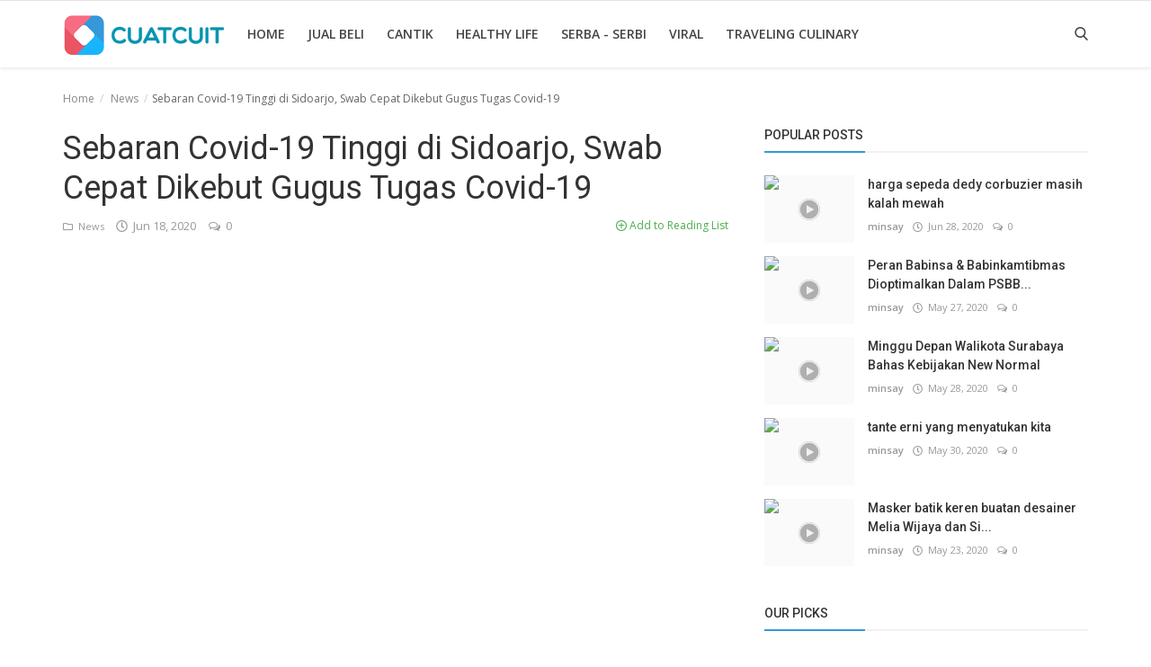

--- FILE ---
content_type: text/html; charset=UTF-8
request_url: https://cuatcuit.com/tv/sebaran-covid-19-tinggi-di-sidoarjo-swab-cepat-dikebut-gugus-tugas-covid-19
body_size: 9431
content:
<!DOCTYPE html>
<html lang="id">
<head>
	<meta charset="utf-8">
	<meta http-equiv="X-UA-Compatible" content="IE=edge">
	<meta name="viewport" content="width=device-width, initial-scale=1">
	<title>Sebaran Covid-19 Tinggi di Sidoarjo, Swab Cepat Dikebut Gugus Tugas Covid-19 - CuatCuit.Com</title>
	<meta name="description" content=""/>
	<meta name="keywords" content=""/>
	<meta name="author" content="CuatCuit"/>
	<meta name="robots" content="all"/>
	<meta name="revisit-after" content="1 Days"/>
	<meta property="og:locale" content="id-ID"/>
	<meta property="og:site_name" content="Cuat Cuit"/>
    <meta property="og:type" content="article"/>
    <meta property="og:title" content="Sebaran Covid-19 Tinggi di Sidoarjo, Swab Cepat Dikebut Gugus Tugas Covid-19"/>
    <meta property="og:description" content=""/>
    <meta property="og:url" content="https://cuatcuit.com/tv/sebaran-covid-19-tinggi-di-sidoarjo-swab-cepat-dikebut-gugus-tugas-covid-19"/>
    <meta property="og:image" content="https://img.youtube.com/vi/15yCJK4Fpro/hqdefault.jpg"/>
    <meta property="og:image:width" content="750"/>
    <meta property="og:image:height" content="415"/>
    <meta name="twitter:card" content="summary_large_image"/>
    <meta name="twitter:site" content="Cuat Cuit"/>
    <meta name="twitter:title" content="Sebaran Covid-19 Tinggi di Sidoarjo, Swab Cepat Dikebut Gugus Tugas Covid-19"/>
    <meta name="twitter:description" content=""/>
    <meta name="twitter:image" content="https://img.youtube.com/vi/15yCJK4Fpro/hqdefault.jpg"/>
    <meta property="article:tag" content="covid19"/>
    <meta property="article:tag" content="swab"/>
	<link rel="canonical" href="https://cuatcuit.com/tv/sebaran-covid-19-tinggi-di-sidoarjo-swab-cepat-dikebut-gugus-tugas-covid-19"/>
    <link rel="alternate" hreflang="id-ID" href="https://cuatcuit.com/tv/"/>
    <link rel="shortcut icon" type="image/png" href="https://cuatcuit.com/tv/assets/img/favicon.png"/>
    <link href="https://fonts.googleapis.com/css?family=Open+Sans:300,400,600,700&amp;subset=cyrillic-ext,greek-ext,latin-ext,vietnamese" rel="stylesheet">    <link href="https://fonts.googleapis.com/css?family=Roboto:300,400,500,700&amp;subset=cyrillic-ext,greek-ext,latin-ext,vietnamese" rel="stylesheet">	<!-- Icons -->
	<link rel="stylesheet" href="https://cuatcuit.com/tv/assets/vendor/font-icons/css/icons.min.css"/>
	<!-- Bootstrap CSS -->
	<link rel="stylesheet" href="https://cuatcuit.com/tv/assets/vendor/bootstrap/css/bootstrap.min.css">
	<!-- Slider CSS -->
	<link href="https://cuatcuit.com/tv/assets/vendor/slick/slick.min.css" rel="stylesheet"/>
	<!-- Magnific Popup CSS -->
	<link href="https://cuatcuit.com/tv/assets/css/magnific-popup.min.css" rel="stylesheet"/>
	<!-- Style CSS -->
	<link href="https://cuatcuit.com/tv/assets/css/style-3.9.min.css" rel="stylesheet"/>
	<!-- Color CSS -->
    <link href="https://cuatcuit.com/tv/assets/css/colors/default.min.css" rel="stylesheet"/>
    <style>body {font-family: "Open Sans", Helvetica, Arial, sans-serif;}  .widget-title .title, .home-slider-item .title, .home-slider-boxed-item .title, .reactions .title-reactions, .poll .title, .w-popular-list li .title, .random-post-slider .item-info .title, .first-tmp-slider-item .item-info .title, .post-item-horizontal .title, .post-item .title, .footer-widget .title, .f-random-list li .title, .post-content .post-title .title, .related-posts .post-list li .title, .related-posts .related-post-title .title, .comment-tabs a, .page-title, .leave-reply-title, .post-item-boxed .title, .w-our-picks-list li .title, .gallery-category-title, .post-content .post-summary h2  {font-family: "Roboto", Helvetica, Arial, sans-serif;}  .post-item-horizontal .item-image {float: left;}  .post-item-horizontal .item-content {float: left;}.add-to-reading-list{padding: 0 !important}</style>	<!-- HTML5 shim and Respond.js for IE8 support of HTML5 elements and media queries -->
	<!-- WARNING: Respond.js doesn't work if you view the page via file:// -->
	<!--[if lt IE 9]>
	<script src="https://oss.maxcdn.com/html5shiv/3.7.3/html5shiv.min.js"></script>
	<script src="https://oss.maxcdn.com/respond/1.4.2/respond.min.js"></script>
	<![endif]-->
	<!-- Jquery -->
	<script src="https://cuatcuit.com/tv/assets/js/jquery-1.12.4.min.js"></script>
	<div id="fb-root"></div>
<script async defer crossorigin="anonymous" src="https://connect.facebook.net/id_ID/sdk.js#xfbml=1&version=v6.0"></script>
<!-- Global site tag (gtag.js) - Google Analytics -->
<script async src="https://www.googletagmanager.com/gtag/js?id=UA-170645464-2"></script>
<script>
  window.dataLayer = window.dataLayer || [];
  function gtag(){dataLayer.push(arguments);}
  gtag('js', new Date());

  gtag('config', 'UA-170645464-2');
</script>
    <script>var rtl = false;</script>
	<script>var csfr_token_name = 'CTCuatCuit_csrf_token';var csfr_cookie_name = 'CTCuatCuit_csrf_cookie';var base_url = 'https://cuatcuit.com/tv/';var is_recaptcha_enabled = false;var lang_folder = 'default';</script>
</head>
<body>
<!-- header -->
<header id="header">
	<nav class="navbar navbar-inverse" role="banner">
		<div class="container nav-container">
			<div class="navbar-header logo-cnt">
				<a class="navbar-brand" href="https://cuatcuit.com/tv/">
					<img src="https://cuatcuit.com/tv/assets/img/logo.png" alt="logo">
				</a>
			</div>
			<!--navigation-->
<div class="nav-desktop">
	<div class="collapse navbar-collapse navbar-left">
		<ul class="nav navbar-nav">
			<li class="">
				<a href="https://cuatcuit.com/tv/">
					Home				</a>
			</li>
										<li class="">
								<a href="https://cuatcuit.com">
									Jual Beli								</a>
							</li>
													<li class="">
								<a href="https://cuatcuit.com/tv/cantik">
									Cantik								</a>
							</li>
													<li class="">
								<a href="https://cuatcuit.com/tv/healthy-life">
									Healthy Life								</a>
							</li>
													<li class="">
								<a href="https://cuatcuit.com/tv/serba-serbi">
									Serba - Serbi								</a>
							</li>
													<li class="">
								<a href="https://cuatcuit.com/tv/viral">
									Viral								</a>
							</li>
													<li class="">
								<a href="https://cuatcuit.com/tv/traveling-culinary">
									Traveling Culinary								</a>
							</li>
						
					</ul>

		<ul class="nav navbar-nav nav-right">
													<li class="nav-item-right">
				<a href="#" data-toggle="modal-search" id="search_button" class="search-icon"><i class="icon-search"></i></a>
			</li>
		</ul>
	</div>
</div>
		</div>
		<div class="mobile-nav-container">
			<div class="nav-mobile-header">
	<div class="container-fluid">
		<div class="row">
			<div class="mobile-header-container">
				<div class="mobile-menu-button">
					<a href="javascript:void(0)" class="btn-open-mobile-nav"><i class="icon-menu"></i></a>
				</div>
				<div class="mobile-logo">
					<a href="https://cuatcuit.com/tv/"><img src="https://cuatcuit.com/tv/assets/img/logo-mobile.png" alt="logo"></a>
				</div>
				<div class="mobile-button-buttons">
					<a href="javascript:void(0)" id="mobile_search_button" class="search-icon"><i class="icon-search"></i></a>
				</div>
			</div>
		</div>
	</div>
</div>

<div id="navMobile" class="nav-mobile">
    <div class="nav-mobile-logo">
        <a href="https://cuatcuit.com/tv/"><img src="https://cuatcuit.com/tv/assets/img/logo.png" alt="logo"></a>
    </div>
	<a href="javascript:void(0)" class="btn-close-mobile-nav"><i class="icon-close"></i></a>
	<div class="nav-mobile-inner">
		<div class="row">
			<div class="col-sm-12">
				<ul class="navbar-nav">
					<li class="nav-item">
						<a href="https://cuatcuit.com/tv/" class="nav-link">Home</a>
					</li>

													<li class="nav-item">
									<a href="https://cuatcuit.com" class="nav-link">
										Jual Beli									</a>
								</li>
															<li class="nav-item">
									<a href="https://cuatcuit.com/tv/cantik" class="nav-link">
										Cantik									</a>
								</li>
															<li class="nav-item">
									<a href="https://cuatcuit.com/tv/healthy-life" class="nav-link">
										Healthy Life									</a>
								</li>
															<li class="nav-item">
									<a href="https://cuatcuit.com/tv/serba-serbi" class="nav-link">
										Serba - Serbi									</a>
								</li>
															<li class="nav-item">
									<a href="https://cuatcuit.com/tv/viral" class="nav-link">
										Viral									</a>
								</li>
															<li class="nav-item">
									<a href="https://cuatcuit.com/tv/traveling-culinary" class="nav-link">
										Traveling Culinary									</a>
								</li>
							

																				</ul>
			</div>
		</div>
        <div class="row">
            <div class="col-sm-12">
                            </div>
        </div>
	</div>
</div>



		</div>
	</nav><!--/nav-->
	<!--search modal-->
	<div class="modal-search">
		<form action="https://cuatcuit.com/tv/search" method="get" accept-charset="utf-8">
		<div class="container">
			<input type="text" name="q" class="form-control" maxlength="300" pattern=".*\S+.*"
				   placeholder="Search..." required >
			<i class="icon-close s-close"></i>
		</div>
		</form>	</div><!-- /.modal-search -->
</header>
<!-- /.header-->
<div id="overlay_bg" class="overlay-bg"></div>






<!-- Section: main -->
<section id="main">
	<div class="container">
		<div class="row">
			<!-- breadcrumb -->
			<div class="page-breadcrumb">
				<ol class="breadcrumb">
					<li class="breadcrumb-item"><a href="https://cuatcuit.com/tv/"> Home</a></li>
											<li class="breadcrumb-item">
							<a href="https://cuatcuit.com/tv/news">News</a>
						</li>
															<li class="breadcrumb-item active">Sebaran Covid-19 Tinggi di Sidoarjo, Swab Cepat Dikebut Gugus Tugas Covid-19</li>
				</ol>
			</div>

			<div class="col-sm-12 col-md-8">
				<div class="content">

					<div class="post-content">
						<div class="post-title">
							<h1 class="title">Sebaran Covid-19 Tinggi di Sidoarjo, Swab Cepat Dikebut Gugus Tugas Covid-19</h1>
						</div>
						<div class="post-meta">
															<a href="https://cuatcuit.com/tv/news" class="font-weight-normal">
									<i class="icon-folder"></i>&nbsp;&nbsp;News								</a>
														<span><i class="icon-clock"></i>&nbsp;&nbsp;Jun 18, 2020</span>

															<span><i class="icon-comment"></i>&nbsp;&nbsp;0 </span>
							
							<!--Show if enabled-->
							

							<!--Add to Reading List-->
							
								<a href="https://cuatcuit.com/tv/login" class="add-to-reading-list pull-right">
									<i class="icon-plus-circle"></i>&nbsp;Add to Reading List								</a>

													</div>
																			<div class="post-video">
								<div class="embed-responsive embed-responsive-16by9">
									<iframe class="embed-responsive-item" src="https://www.youtube.com/embed/15yCJK4Fpro?" allowfullscreen></iframe>
								</div>
							</div>
						

						

    
    
        
            
            
        

        
    

<!--Sidebar ad space

-->

						<div class="post-text text-style">

							<p><span>Upaya tangani sebaran Covid-19 yang masih terbilang tinggi di Sidoarjo, team gugus tugas covid-19 giat kebut pelaksanaan swab cepat dengan maksimalkan mesin&nbsp;fix PCR. Melalui swap cepat yang ditarget sehari mampu mengakomodir sekitar 200 orang, diharapkan angka kesembuhan pasien juga dapat cepat terdeteksi. Karena jumlah sebaran Covid-19 di kota Delta Sidoarjo hingga kini angkanya terbilang masih sangat tinggi. Dengan jumlah pasien confirm sebanyak 1.057 orang, 638 berstatus PDP dan 1.275 lainnya ODP. Rata rata di masa transisi new normal ini, setiap hari kenaikannya masih berkisar di angka 32 orang.</span></p>
																				</div>

						<div class="post-tags">
							<h3 class="tags-title">Tags</h3>
							<ul class="tag-list">
																	<li>
										<a href="https://cuatcuit.com/tv/tag/covid19">
											covid19										</a>
									</li>
																	<li>
										<a href="https://cuatcuit.com/tv/tag/swab">
											swab										</a>
									</li>
															</ul>
						</div>

						<div class="post-share">
							<a href="javascript:void(0)"
							   onclick="window.open('https://www.facebook.com/sharer/sharer.php?u=https://cuatcuit.com/tv/sebaran-covid-19-tinggi-di-sidoarjo-swab-cepat-dikebut-gugus-tugas-covid-19', 'Share This Post', 'width=640,height=450');return false"
							   class="btn-share share facebook">
								<i class="icon-facebook"></i>
								<span class="hidden-sm">Facebook</span>
							</a>

							<a href="javascript:void(0)"
							   onclick="window.open('https://twitter.com/share?url=https://cuatcuit.com/tv/sebaran-covid-19-tinggi-di-sidoarjo-swab-cepat-dikebut-gugus-tugas-covid-19&amp;text=Sebaran Covid-19 Tinggi di Sidoarjo, Swab Cepat Dikebut Gugus Tugas Covid-19', 'Share This Post', 'width=640,height=450');return false"
							   class="btn-share share twitter">
								<i class="icon-twitter"></i>
								<span class="hidden-sm">Twitter</span>
							</a>

							<a href="https://api.whatsapp.com/send?text=Sebaran Covid-19 Tinggi di Sidoarjo, Swab Cepat Dikebut Gugus Tugas Covid-19 - https://cuatcuit.com/tv/sebaran-covid-19-tinggi-di-sidoarjo-swab-cepat-dikebut-gugus-tugas-covid-19" target="_blank"
							   class="btn-share share whatsapp">
								<i class="icon-whatsapp"></i>
								<span class="hidden-sm">Whatsapp</span>
							</a>

							<a href="javascript:void(0)"
							   onclick="window.open('http://www.linkedin.com/shareArticle?mini=true&amp;url=https://cuatcuit.com/tv/sebaran-covid-19-tinggi-di-sidoarjo-swab-cepat-dikebut-gugus-tugas-covid-19', 'Share This Post', 'width=640,height=450');return false"
							   class="btn-share share linkedin">
								<i class="icon-linkedin"></i>
								<span class="hidden-sm">Linkedin</span>
							</a>

							<a href="javascript:void(0)"
							   onclick="window.open('http://pinterest.com/pin/create/button/?url=https://cuatcuit.com/tv/sebaran-covid-19-tinggi-di-sidoarjo-swab-cepat-dikebut-gugus-tugas-covid-19&amp;media=https://cuatcuit.com/tv/', 'Share This Post', 'width=640,height=450');return false"
							   class="btn-share share pinterest">
								<i class="icon-pinterest"></i>
								<span class="hidden-sm">Pinterest</span>
							</a>

						</div>

													<div class="col-sm-12 col-xs-12">
								<div class="row">
									<div class="reactions noselect">
										<h4 class="title-reactions">What's Your Reaction?</h4>
										<div id="reactions_result">
											
	<div class="col-reaction col-reaction-like" onclick="make_reaction('242', 'like', 'default');">
		<div class="col-sm-12">
			<div class="row">
				<div class="icon-cnt">
					<img src="https://cuatcuit.com/tv/assets/img/reactions/like.gif" alt="like" class="img-reaction">
				</div>
			</div>
			<div class="row">
				<div class="progress progress-bar-vertical">
					<span class="span-vote">0</span>
					<div class="progress-bar " role="progressbar" aria-valuenow="0" aria-valuemin="0" aria-valuemax="100"
						 style="height: 0%;"></div>
				</div>
			</div>
			<div class="row m-t-5">
				<button class="btn-reaction ">
					<span>Like</span>
				</button>
			</div>
		</div>
	</div>

	<div class="col-reaction col-reaction-like" onclick="make_reaction('242', 'dislike', 'default');">
		<div class="col-sm-12">
			<div class="row">
				<div class="icon-cnt">
					<img src="https://cuatcuit.com/tv/assets/img/reactions/dislike.gif" alt="dislike" class="img-reaction">
				</div>
			</div>
			<div class="row">
				<div class="progress progress-bar-vertical">
					<span class="span-vote">0</span>
					<div class="progress-bar " role="progressbar" aria-valuenow="0" aria-valuemin="0" aria-valuemax="100"
						 style="height: 0%;"></div>
				</div>
			</div>
			<div class="row m-t-5">
				<button class="btn-reaction ">
					<span>Dislike</span>
				</button>
			</div>
		</div>
	</div>

	<div class="col-reaction col-reaction-like" onclick="make_reaction('242', 'love', 'default');">
		<div class="col-sm-12">
			<div class="row">
				<div class="icon-cnt">
					<img src="https://cuatcuit.com/tv/assets/img/reactions/love.gif" alt="love" class="img-reaction">
				</div>
			</div>
			<div class="row">
				<div class="progress progress-bar-vertical">
					<span class="span-vote">0</span>
					<div class="progress-bar " role="progressbar" aria-valuenow="0" aria-valuemin="0" aria-valuemax="100"
						 style="height: 0%;"></div>
				</div>
			</div>
			<div class="row m-t-5">
				<button class="btn-reaction ">
					<span>Love</span>
				</button>
			</div>
		</div>
	</div>

	<div class="col-reaction col-reaction-like" onclick="make_reaction('242', 'funny', 'default');">
		<div class="col-sm-12">
			<div class="row">
				<div class="icon-cnt">
					<img src="https://cuatcuit.com/tv/assets/img/reactions/funny.gif" alt="funny" class="img-reaction">
				</div>
			</div>
			<div class="row">
				<div class="progress progress-bar-vertical">
					<span class="span-vote">0</span>
					<div class="progress-bar " role="progressbar" aria-valuenow="0" aria-valuemin="0" aria-valuemax="100"
						 style="height: 0%;"></div>
				</div>
			</div>
			<div class="row m-t-5">
				<button class="btn-reaction ">
					<span>Funny</span>
				</button>
			</div>
		</div>
	</div>

	<div class="col-reaction col-reaction-like" onclick="make_reaction('242', 'angry', 'default');">
		<div class="col-sm-12">
			<div class="row">
				<div class="icon-cnt">
					<img src="https://cuatcuit.com/tv/assets/img/reactions/angry.gif" alt="angry" class="img-reaction">
				</div>
			</div>
			<div class="row">
				<div class="progress progress-bar-vertical">
					<span class="span-vote">0</span>
					<div class="progress-bar " role="progressbar" aria-valuenow="0" aria-valuemin="0" aria-valuemax="100"
						 style="height: 0%;"></div>
				</div>
			</div>
			<div class="row m-t-5">
				<button class="btn-reaction ">
					<span>Angry</span>
				</button>
			</div>
		</div>
	</div>

	<div class="col-reaction col-reaction-like" onclick="make_reaction('242', 'sad', 'default');">
		<div class="col-sm-12">
			<div class="row">
				<div class="icon-cnt">
					<img src="https://cuatcuit.com/tv/assets/img/reactions/sad.gif" alt="sad" class="img-reaction">
				</div>
			</div>
			<div class="row">
				<div class="progress progress-bar-vertical">
					<span class="span-vote">0</span>
					<div class="progress-bar " role="progressbar" aria-valuenow="0" aria-valuemin="0" aria-valuemax="100"
						 style="height: 0%;"></div>
				</div>
			</div>
			<div class="row m-t-5">
				<button class="btn-reaction ">
					<span>Sad</span>
				</button>
			</div>
		</div>
	</div>

	<div class="col-reaction col-reaction-like" onclick="make_reaction('242', 'wow', 'default');">
		<div class="col-sm-12">
			<div class="row">
				<div class="icon-cnt">
					<img src="https://cuatcuit.com/tv/assets/img/reactions/wow.gif" alt="wow" class="img-reaction">
				</div>
			</div>
			<div class="row">
				<div class="progress progress-bar-vertical">
					<span class="span-vote">0</span>
					<div class="progress-bar " role="progressbar" aria-valuenow="0" aria-valuemin="0" aria-valuemax="100"
						 style="height: 0%;"></div>
				</div>
			</div>
			<div class="row m-t-5">
				<button class="btn-reaction ">
					<span>Wow</span>
				</button>
			</div>
		</div>
	</div>


										</div>
									</div>
								</div>
							</div>
						
						<div class="col-sm-12 col-xs-12">
							<div class="row">
								<div class="bn-bottom-post">
									

    
    
        
            
            
        

        
    

<!--Sidebar ad space

-->
								</div>
							</div>
						</div>

					</div><!--/post-content-->

					<!--include about author -->
					

    <div class="col-sm-12 col-xs-12">
        <div class="row">

            <div class="about-author">
                <div class="about-author-left">
                    <a href="https://cuatcuit.com/tv/profile/minsay" class="author-link">
                        <img src="https://cuatcuit.com/tv/assets/img/user.png" alt="" class="img-responsive img-author">
                    </a>
                </div>
                <div class="about-author-right">
                    <div class="about-author-row">
                        <p class="p-about-author">
                            <strong>
                                <a href="https://cuatcuit.com/tv/profile/minsay" class="author-link"> minsay </a>
                            </strong>
                        </p>
                    </div>
                    <div class="about-author-row">
                        
                        <div class="author-social-cnt">
                            <ul class="author-social">
                                <!--if facebook url exists-->
                                                                <!--if twitter url exists-->
                                                                <!--if google url exists-->
                                                                <!--if pinterest url exists-->
                                                                <!--if instagram url exists-->
                                                                <!--if linkedin url exists-->
                                                                <!--if vk url exists-->
                                                                <!--if youtube url exists-->
                                                            </ul>
                        </div>

                    </div>

                </div>
            </div>


        </div>
    </div>


					<div class="related-posts">
						<div class="related-post-title">
							<h4 class="title">Related Posts</h4>
						</div>
						<div class="row related-posts-row">
							<ul class="post-list">
								
									<li class="col-sm-4 col-xs-12 related-posts-col">
										<a href="https://cuatcuit.com/tv/tambah-stok-darah-pmi-ratusan-prajurit-tni-angkatan-laut-donor-darah">
													<div class="external-image-container">
							<img src="https://cuatcuit.com/tv/assets/img/icon_play.svg" alt="icon" class="post-icon post-icon-md"/>
						<img src="https://cuatcuit.com/tv/assets/img/bg_slider.png" class="img-responsive" alt="Tambah Stok Darah PMI, Ratusan Prajurit TNI Angkatan Laut Donor Darah">
			<img src="https://cuatcuit.com/tv/assets/img/bg_slider.png" data-src="https://img.youtube.com/vi/a2U4lcsMk5A/hqdefault.jpg" alt="Tambah Stok Darah PMI, Ratusan Prajurit TNI Angkatan Laut Donor Darah" class="lazyload img-external" onerror='https://cuatcuit.com/tv/assets/img/bg_slider.png'>
		</div>
											</a>
										<h3 class="title">
											<a href="https://cuatcuit.com/tv/tambah-stok-darah-pmi-ratusan-prajurit-tni-angkatan-laut-donor-darah">
												Tambah Stok Darah PMI, Ratusan Prajurit TNI Angkatan Laut Donor Darah											</a>
										</h3>
									</li>

								
									<li class="col-sm-4 col-xs-12 related-posts-col">
										<a href="https://cuatcuit.com/tv/antisipasi-pelajar-ikut-demo-risma-nasehati-pelajar-surabaya">
													<div class="external-image-container">
							<img src="https://cuatcuit.com/tv/assets/img/icon_play.svg" alt="icon" class="post-icon post-icon-md"/>
						<img src="https://cuatcuit.com/tv/assets/img/bg_slider.png" class="img-responsive" alt="Antisipasi Pelajar Ikut Demo, Risma Nasehati Pelajar Surabaya">
			<img src="https://cuatcuit.com/tv/assets/img/bg_slider.png" data-src="https://img.youtube.com/vi/Niek_gXtzo8/hqdefault.jpg" alt="Antisipasi Pelajar Ikut Demo, Risma Nasehati Pelajar Surabaya" class="lazyload img-external" onerror='https://cuatcuit.com/tv/assets/img/bg_slider.png'>
		</div>
											</a>
										<h3 class="title">
											<a href="https://cuatcuit.com/tv/antisipasi-pelajar-ikut-demo-risma-nasehati-pelajar-surabaya">
												Antisipasi Pelajar Ikut Demo, Risma Nasehati Pelajar Surabaya											</a>
										</h3>
									</li>

								
									<li class="col-sm-4 col-xs-12 related-posts-col">
										<a href="https://cuatcuit.com/tv/walikota-surabaya-imbau-warganya-tidak-bepergian-keluar-kota">
													<div class="external-image-container">
							<img src="https://cuatcuit.com/tv/assets/img/icon_play.svg" alt="icon" class="post-icon post-icon-md"/>
						<img src="https://cuatcuit.com/tv/assets/img/bg_slider.png" class="img-responsive" alt="Walikota Surabaya Imbau Warganya Tidak Bepergian Keluar Kota">
			<img src="https://cuatcuit.com/tv/assets/img/bg_slider.png" data-src="https://img.youtube.com/vi/SHzbSv6v-s0/hqdefault.jpg" alt="Walikota Surabaya Imbau Warganya Tidak Bepergian Keluar Kota" class="lazyload img-external" onerror='https://cuatcuit.com/tv/assets/img/bg_slider.png'>
		</div>
											</a>
										<h3 class="title">
											<a href="https://cuatcuit.com/tv/walikota-surabaya-imbau-warganya-tidak-bepergian-keluar-kota">
												Walikota Surabaya Imbau Warganya Tidak Bepergian Keluar Kota											</a>
										</h3>
									</li>

															</ul>
						</div>
					</div>

					<div class="col-sm-12 col-xs-12">
						<div class="row">
							<div class="comment-section">
																	<ul class="nav nav-tabs">
																					<li class="active"><a data-toggle="tab" href="#comments">Comments</a></li>
																															<li><a data-toggle="tab" href="#facebook_comments">Facebook Comments</a></li>
																			</ul>

									<div class="tab-content">
																					<div id="comments" class="tab-pane fade in active">
												<!-- include comments -->
												
	<form id="make_comment">
		<input type="hidden" name="parent_id" value="0">
		<input type="hidden" name="user_id" value="0">
		<input type="hidden" name="post_id" value="242">
		<div class="form-row">
			<div class="row">
				<div class="form-group col-md-6">
					<label>Name</label>
					<input type="text" name="name" class="form-control form-input" maxlength="40" placeholder="Name">
				</div>
				<div class="form-group col-md-6">
					<label>Email</label>
					<input type="email" name="email" class="form-control form-input" maxlength="100" placeholder="Email">
				</div>
			</div>
		</div>
		<div class="form-group">
			<label>Comment</label>
			<textarea name="comment" class="form-control form-input form-textarea" maxlength="4999" placeholder="Leave your comment..."></textarea>
		</div>
				<button type="submit" class="btn btn-md btn-custom">Post Comment</button>
		<div id="message-comment-result" class="message-comment-result"></div>
	</form>
												<div id="comment-result">
													<input type="hidden" value="5" id="post_comment_limit">
<div class="row">
	<div class="col-sm-12">
		<div class="comments">
						<ul class="comment-list">
							</ul>
		</div>
	</div>

	</div>
												</div>
											</div>
																																									<div id="facebook_comments" class="tab-pane fade">
												<div class="fb-comments" data-href="https://cuatcuit.com/tv/sebaran-covid-19-tinggi-di-sidoarjo-swab-cepat-dikebut-gugus-tugas-covid-19" data-width="100%" data-numposts="5"
													 data-colorscheme="light"></div>
											</div>
																			</div>
															</div>
						</div>
					</div>


				</div>

			</div>

			<div class="col-sm-12 col-md-4">
				<!--Sidebar-->
				
<div class="sidebar">

    

    
    
        
            
        

        
    

<!--Sidebar ad space

-->

    <div class="col-sm-12 col-xs-12 sidebar-widget widget-popular-posts">
        <div class="row">
            <!--Include popular posts partial-->
            
<!--Partial: Popular Posts-->
<div class="widget-title widget-popular-posts-title">
    <h4 class="title">Popular Posts</h4>
</div>

<div class="col-sm-12 widget-body">
    <div class="row">
        <ul class="widget-list w-popular-list">

            <!--List  popular posts-->
                                <li>
                        <div class="left">
                            <a href="https://cuatcuit.com/tv/harga-sepeda-dedy-corbuzier-masih-kalah-mewah">
                                		<div class="external-image-container">
							<img src="https://cuatcuit.com/tv/assets/img/icon_play.svg" alt="icon" class="post-icon post-icon-sm"/>
						<img src="https://cuatcuit.com/tv/assets/img/bg_small.png" class="img-responsive" alt="harga sepeda dedy corbuzier masih kalah mewah">
			<img src="https://cuatcuit.com/tv/assets/img/bg_small.png" data-src="https://img.youtube.com/vi/hLUdma6RFp4/hqdefault.jpg" alt="harga sepeda dedy corbuzier masih kalah mewah" class="lazyload img-external" onerror='https://cuatcuit.com/tv/assets/img/bg_small.png'>
		</div>
	                            </a>
                        </div>
                        <div class="right">
                            <h3 class="title">
                                <a href="https://cuatcuit.com/tv/harga-sepeda-dedy-corbuzier-masih-kalah-mewah">
                                    harga sepeda dedy corbuzier masih kalah mewah                                </a>
                            </h3>
                            <div class="post-meta">
    <p class="post-meta-inner">
    <span>
        <a href="https://cuatcuit.com/tv/profile/minsay">
        minsay        </a>
    </span>
        <span>
        <i class="icon-clock"></i>&nbsp;&nbsp;Jun 28, 2020    </span>
                    <span>
        <i class="icon-comment"></i>&nbsp;
                0    </span>
                <!--Show if enabled-->
            </p>
</div>                        </div>
                    </li>
                                    <li>
                        <div class="left">
                            <a href="https://cuatcuit.com/tv/PSBB-III">
                                		<div class="external-image-container">
							<img src="https://cuatcuit.com/tv/assets/img/icon_play.svg" alt="icon" class="post-icon post-icon-sm"/>
						<img src="https://cuatcuit.com/tv/assets/img/bg_small.png" class="img-responsive" alt="Peran Babinsa &amp; Babinkamtibmas Dioptimalkan Dalam PSBB Jilid III">
			<img src="https://cuatcuit.com/tv/assets/img/bg_small.png" data-src="https://img.youtube.com/vi/ZlGZoq_lQmc/hqdefault.jpg" alt="Peran Babinsa &amp; Babinkamtibmas Dioptimalkan Dalam PSBB Jilid III" class="lazyload img-external" onerror='https://cuatcuit.com/tv/assets/img/bg_small.png'>
		</div>
	                            </a>
                        </div>
                        <div class="right">
                            <h3 class="title">
                                <a href="https://cuatcuit.com/tv/PSBB-III">
                                    Peran Babinsa &amp; Babinkamtibmas Dioptimalkan Dalam PSBB...                                </a>
                            </h3>
                            <div class="post-meta">
    <p class="post-meta-inner">
    <span>
        <a href="https://cuatcuit.com/tv/profile/minsay">
        minsay        </a>
    </span>
        <span>
        <i class="icon-clock"></i>&nbsp;&nbsp;May 27, 2020    </span>
                    <span>
        <i class="icon-comment"></i>&nbsp;
                0    </span>
                <!--Show if enabled-->
            </p>
</div>                        </div>
                    </li>
                                    <li>
                        <div class="left">
                            <a href="https://cuatcuit.com/tv/minggu-depan-walikota-surabaya-bahas-kebijakan-new-normal">
                                		<div class="external-image-container">
							<img src="https://cuatcuit.com/tv/assets/img/icon_play.svg" alt="icon" class="post-icon post-icon-sm"/>
						<img src="https://cuatcuit.com/tv/assets/img/bg_small.png" class="img-responsive" alt="Minggu Depan Walikota Surabaya Bahas Kebijakan New Normal">
			<img src="https://cuatcuit.com/tv/assets/img/bg_small.png" data-src="https://img.youtube.com/vi/UxPqMtD65sw/hqdefault.jpg" alt="Minggu Depan Walikota Surabaya Bahas Kebijakan New Normal" class="lazyload img-external" onerror='https://cuatcuit.com/tv/assets/img/bg_small.png'>
		</div>
	                            </a>
                        </div>
                        <div class="right">
                            <h3 class="title">
                                <a href="https://cuatcuit.com/tv/minggu-depan-walikota-surabaya-bahas-kebijakan-new-normal">
                                    Minggu Depan Walikota Surabaya Bahas Kebijakan New Normal                                </a>
                            </h3>
                            <div class="post-meta">
    <p class="post-meta-inner">
    <span>
        <a href="https://cuatcuit.com/tv/profile/minsay">
        minsay        </a>
    </span>
        <span>
        <i class="icon-clock"></i>&nbsp;&nbsp;May 28, 2020    </span>
                    <span>
        <i class="icon-comment"></i>&nbsp;
                0    </span>
                <!--Show if enabled-->
            </p>
</div>                        </div>
                    </li>
                                    <li>
                        <div class="left">
                            <a href="https://cuatcuit.com/tv/Tante-Erni">
                                		<div class="external-image-container">
							<img src="https://cuatcuit.com/tv/assets/img/icon_play.svg" alt="icon" class="post-icon post-icon-sm"/>
						<img src="https://cuatcuit.com/tv/assets/img/bg_small.png" class="img-responsive" alt="tante erni yang menyatukan kita">
			<img src="https://cuatcuit.com/tv/assets/img/bg_small.png" data-src="https://img.youtube.com/vi/H9B25McT-Fc/hqdefault.jpg" alt="tante erni yang menyatukan kita" class="lazyload img-external" onerror='https://cuatcuit.com/tv/assets/img/bg_small.png'>
		</div>
	                            </a>
                        </div>
                        <div class="right">
                            <h3 class="title">
                                <a href="https://cuatcuit.com/tv/Tante-Erni">
                                    tante erni yang menyatukan kita                                </a>
                            </h3>
                            <div class="post-meta">
    <p class="post-meta-inner">
    <span>
        <a href="https://cuatcuit.com/tv/profile/minsay">
        minsay        </a>
    </span>
        <span>
        <i class="icon-clock"></i>&nbsp;&nbsp;May 30, 2020    </span>
                    <span>
        <i class="icon-comment"></i>&nbsp;
                0    </span>
                <!--Show if enabled-->
            </p>
</div>                        </div>
                    </li>
                                    <li>
                        <div class="left">
                            <a href="https://cuatcuit.com/tv/masker-batik">
                                		<div class="external-image-container">
							<img src="https://cuatcuit.com/tv/assets/img/icon_play.svg" alt="icon" class="post-icon post-icon-sm"/>
						<img src="https://cuatcuit.com/tv/assets/img/bg_small.png" class="img-responsive" alt="Masker batik keren buatan desainer Melia Wijaya dan Si Kembar">
			<img src="https://cuatcuit.com/tv/assets/img/bg_small.png" data-src="https://img.youtube.com/vi/EZiB1_h_CVE/hqdefault.jpg" alt="Masker batik keren buatan desainer Melia Wijaya dan Si Kembar" class="lazyload img-external" onerror='https://cuatcuit.com/tv/assets/img/bg_small.png'>
		</div>
	                            </a>
                        </div>
                        <div class="right">
                            <h3 class="title">
                                <a href="https://cuatcuit.com/tv/masker-batik">
                                    Masker batik keren buatan desainer Melia Wijaya dan Si...                                </a>
                            </h3>
                            <div class="post-meta">
    <p class="post-meta-inner">
    <span>
        <a href="https://cuatcuit.com/tv/profile/minsay">
        minsay        </a>
    </span>
        <span>
        <i class="icon-clock"></i>&nbsp;&nbsp;May 23, 2020    </span>
                    <span>
        <i class="icon-comment"></i>&nbsp;
                0    </span>
                <!--Show if enabled-->
            </p>
</div>                        </div>
                    </li>
                        </ul>
    </div>
</div>
        </div>
    </div>

            <div class="col-sm-12 col-xs-12 sidebar-widget">
            <div class="row">
                <!--Include our picks partial-->
                
<!--Partial: Popular Posts-->
<div class="widget-title widget-popular-posts-title">
	<h4 class="title">Our Picks</h4>
</div>

<div class="col-sm-12 widget-body">
	<div class="row">
		<ul class="widget-list w-our-picks-list">

			<!--List  popular posts-->
								<li>
						<div class="post-image">
							<a href="https://cuatcuit.com/tv/viral">
                            <span class="label-post-category">
                                Viral                            </span>
							</a>
							<a href="https://cuatcuit.com/tv/inul-daratista-murka-setelah-diteror-netizen-6">
										<div class="external-image-container">
							<img src="https://cuatcuit.com/tv/assets/img/icon_play.svg" alt="icon" class="post-icon post-icon-md"/>
						<img src="https://cuatcuit.com/tv/assets/img/bg_mid.png" class="img-responsive" alt="Inul Daratista Murka Setelah Diteror Netizen">
			<img src="https://cuatcuit.com/tv/assets/img/bg_mid.png" data-src="https://img.youtube.com/vi/eEQfZ6J77O0/hqdefault.jpg" alt="Inul Daratista Murka Setelah Diteror Netizen" class="lazyload img-external" onerror='https://cuatcuit.com/tv/assets/img/bg_mid.png'>
		</div>
								</a>
						</div>

						<h3 class="title">
							<a href="https://cuatcuit.com/tv/inul-daratista-murka-setelah-diteror-netizen-6">
								Inul Daratista Murka Setelah Diteror Netizen							</a>
						</h3>
						<div class="post-meta">
    <p class="post-meta-inner">
    <span>
        <a href="https://cuatcuit.com/tv/profile/minsay">
        minsay        </a>
    </span>
        <span>
        <i class="icon-clock"></i>&nbsp;&nbsp;May 2, 2020    </span>
                    <span>
        <i class="icon-comment"></i>&nbsp;
                0    </span>
                <!--Show if enabled-->
            </p>
</div>
					</li>
				
		</ul>
	</div>
</div>
            </div>
        </div>
    
    <div class="col-sm-12 col-xs-12 sidebar-widget">
        <div class="row">
            <!--Include categories partial-->
            
<!--Partial: Categories-->
<div class="widget-title">
	<h4 class="title">Categories</h4>
</div>
<div class="col-sm-12 widget-body">
	<div class="row">
		<ul class="widget-list w-category-list">
			<!--List all categories-->
							<li>
					<a href="https://cuatcuit.com/tv/issue">Issue</a><span>(64)</span>
				</li>
								
							<li>
					<a href="https://cuatcuit.com/tv/news">News</a><span>(752)</span>
				</li>
								
							<li>
					<a href="https://cuatcuit.com/tv/cantik">Cantik</a><span>(5)</span>
				</li>
								
							<li>
					<a href="https://cuatcuit.com/tv/healthy-life">Healthy Life</a><span>(6)</span>
				</li>
								
							<li>
					<a href="https://cuatcuit.com/tv/serba-serbi">Serba - Serbi</a><span>(8)</span>
				</li>
								
							<li>
					<a href="https://cuatcuit.com/tv/viral">Viral</a><span>(21)</span>
				</li>
								
							<li>
					<a href="https://cuatcuit.com/tv/traveling-culinary">Traveling Culinary</a><span>(40)</span>
				</li>
								
					</ul>
	</div>
</div>
        </div>
    </div>

    

    
    
        
            
        

        
    

<!--Sidebar ad space

-->

    <div class="col-sm-12 col-xs-12 sidebar-widget">
        <div class="row">
            <!--Include random slider partial-->
            
<div class="widget-title">
	<h4 class="title">Random Posts</h4>
</div>
<div class="col-sm-12 widget-body">
	<div class="row">
        		<div class="slider-container">
			<div class="random-slider-fixer">
				<img src="[data-uri]" alt="img">
			</div>
			<div class="random-slider-container">
				<div id="random-slider" class="random-slider">
													<!-- slider item -->
								<div class="home-slider-boxed-item">
									<a href="https://cuatcuit.com/tv/tips-agar-tak-bosan-dalam-pernikahan">
												<div class="external-image-container">
							<img src="https://cuatcuit.com/tv/assets/img/icon_play.svg" alt="icon" class="post-icon post-icon-md"/>
						<img src="https://cuatcuit.com/tv/assets/img/bg_slider.png" class="img-responsive" alt="fixer">
			<img src="https://cuatcuit.com/tv/assets/img/bg_slider.png" data-lazy="https://img.youtube.com/vi/6ty_OKl6uqc/hqdefault.jpg" class="img-responsive img-slider img-external" alt="Tips Agar Tak Bosan Dalam Pernikahan">
		</div>
	
									</a>
									<div class="item-info redirect-onclik" data-url="https://cuatcuit.com/tv/tips-agar-tak-bosan-dalam-pernikahan">
										<a href="https://cuatcuit.com/tv/issue">
										<span class="label label-danger label-slider-category">
											Issue										</span>
										</a>
										<h3 class="title">
											<a href="https://cuatcuit.com/tv/tips-agar-tak-bosan-dalam-pernikahan">
												Tips Agar Tak Bosan Dalam Pernikahan											</a>
										</h3>
									</div>
								</div>
															<!-- slider item -->
								<div class="home-slider-boxed-item">
									<a href="https://cuatcuit.com/tv/13-juta-wajib-pajak-manfaatkan-diskon-corona-pemprov-jatim">
												<div class="external-image-container">
							<img src="https://cuatcuit.com/tv/assets/img/icon_play.svg" alt="icon" class="post-icon post-icon-md"/>
						<img src="https://cuatcuit.com/tv/assets/img/bg_slider.png" class="img-responsive" alt="fixer">
			<img src="https://cuatcuit.com/tv/assets/img/bg_slider.png" data-lazy="https://img.youtube.com/vi/c9TepQQJBZY/hqdefault.jpg" class="img-responsive img-slider img-external" alt="1,3 Juta Wajib Pajak Manfaatkan Diskon Corona Pemprov Jatim">
		</div>
	
									</a>
									<div class="item-info redirect-onclik" data-url="https://cuatcuit.com/tv/13-juta-wajib-pajak-manfaatkan-diskon-corona-pemprov-jatim">
										<a href="https://cuatcuit.com/tv/news">
										<span class="label label-danger label-slider-category">
											News										</span>
										</a>
										<h3 class="title">
											<a href="https://cuatcuit.com/tv/13-juta-wajib-pajak-manfaatkan-diskon-corona-pemprov-jatim">
												1,3 Juta Wajib Pajak Manfaatkan Diskon Corona Pemprov Jatim											</a>
										</h3>
									</div>
								</div>
															<!-- slider item -->
								<div class="home-slider-boxed-item">
									<a href="https://cuatcuit.com/tv/4-pembawa-paksa-jenazah-covid19-di-rs-paru-reaktif">
												<div class="external-image-container">
							<img src="https://cuatcuit.com/tv/assets/img/icon_play.svg" alt="icon" class="post-icon post-icon-md"/>
						<img src="https://cuatcuit.com/tv/assets/img/bg_slider.png" class="img-responsive" alt="fixer">
			<img src="https://cuatcuit.com/tv/assets/img/bg_slider.png" data-lazy="https://img.youtube.com/vi/Gafz_xlkUsQ/hqdefault.jpg" class="img-responsive img-slider img-external" alt="4 PEMBAWA PAKSA JENAZAH COVID19 DI RS PARU REAKTIF">
		</div>
	
									</a>
									<div class="item-info redirect-onclik" data-url="https://cuatcuit.com/tv/4-pembawa-paksa-jenazah-covid19-di-rs-paru-reaktif">
										<a href="https://cuatcuit.com/tv/news">
										<span class="label label-danger label-slider-category">
											News										</span>
										</a>
										<h3 class="title">
											<a href="https://cuatcuit.com/tv/4-pembawa-paksa-jenazah-covid19-di-rs-paru-reaktif">
												4 PEMBAWA PAKSA JENAZAH COVID19 DI RS PARU REAKTIF											</a>
										</h3>
									</div>
								</div>
															<!-- slider item -->
								<div class="home-slider-boxed-item">
									<a href="https://cuatcuit.com/tv/robot-arta-layani-rapid-tes-utbk-unair">
												<div class="external-image-container">
							<img src="https://cuatcuit.com/tv/assets/img/icon_play.svg" alt="icon" class="post-icon post-icon-md"/>
						<img src="https://cuatcuit.com/tv/assets/img/bg_slider.png" class="img-responsive" alt="fixer">
			<img src="https://cuatcuit.com/tv/assets/img/bg_slider.png" data-lazy="https://img.youtube.com/vi/QQysPT5930k/hqdefault.jpg" class="img-responsive img-slider img-external" alt="Robot Arta Layani Rapid Tes UTBK Unair">
		</div>
	
									</a>
									<div class="item-info redirect-onclik" data-url="https://cuatcuit.com/tv/robot-arta-layani-rapid-tes-utbk-unair">
										<a href="https://cuatcuit.com/tv/news">
										<span class="label label-danger label-slider-category">
											News										</span>
										</a>
										<h3 class="title">
											<a href="https://cuatcuit.com/tv/robot-arta-layani-rapid-tes-utbk-unair">
												Robot Arta Layani Rapid Tes UTBK Unair											</a>
										</h3>
									</div>
								</div>
															<!-- slider item -->
								<div class="home-slider-boxed-item">
									<a href="https://cuatcuit.com/tv/unik-pelanggar-tilang-di-sidoarjo-di-hypnoterapi-polisi-779">
												<div class="external-image-container">
							<img src="https://cuatcuit.com/tv/assets/img/icon_play.svg" alt="icon" class="post-icon post-icon-md"/>
						<img src="https://cuatcuit.com/tv/assets/img/bg_slider.png" class="img-responsive" alt="fixer">
			<img src="https://cuatcuit.com/tv/assets/img/bg_slider.png" data-lazy="https://img.youtube.com/vi/bwYT0vea-Jw/hqdefault.jpg" class="img-responsive img-slider img-external" alt="Unik, Pelanggar Tilang di Sidoarjo Di Hypnoterapi Polisi">
		</div>
	
									</a>
									<div class="item-info redirect-onclik" data-url="https://cuatcuit.com/tv/unik-pelanggar-tilang-di-sidoarjo-di-hypnoterapi-polisi-779">
										<a href="https://cuatcuit.com/tv/news">
										<span class="label label-danger label-slider-category">
											News										</span>
										</a>
										<h3 class="title">
											<a href="https://cuatcuit.com/tv/unik-pelanggar-tilang-di-sidoarjo-di-hypnoterapi-polisi-779">
												Unik, Pelanggar Tilang di Sidoarjo Di Hypnoterapi Polisi											</a>
										</h3>
									</div>
								</div>
											</div>
				<div id="random-slider-nav" class="slider-nav random-slider-nav">
					<button class="prev"><i class="icon-arrow-left"></i></button>
					<button class="next"><i class="icon-arrow-right"></i></button>
				</div>
			</div>
		</div>
        	</div>
</div>
        </div>
    </div>
    <div class="col-sm-12 col-xs-12 sidebar-widget">
        <div class="row">
            <!--Include tags partial-->
            
<!--Partial: Tags-->
<div class="widget-title">
    <h4 class="title">Tags</h4>
</div>
<div class="col-sm-12 widget-body">
    <div class="row">
        <ul class="widget-list w-tag-list">
            <!--List  tags-->
                            <li>
                    <a href="https://cuatcuit.com/tv/tag/layanan">
                        layanan                    </a>
                </li>
                            <li>
                    <a href="https://cuatcuit.com/tv/tag/dokter">
                        dokter                    </a>
                </li>
                            <li>
                    <a href="https://cuatcuit.com/tv/tag/dioptimalkan">
                        dioptimalkan                    </a>
                </li>
                            <li>
                    <a href="https://cuatcuit.com/tv/tag/kardus">
                        kardus                    </a>
                </li>
                            <li>
                    <a href="https://cuatcuit.com/tv/tag/teringgi">
                        teringgi                    </a>
                </li>
                            <li>
                    <a href="https://cuatcuit.com/tv/tag/kesembuhan">
                        kesembuhan                    </a>
                </li>
                            <li>
                    <a href="https://cuatcuit.com/tv/tag/clusterbaru">
                        clusterbaru                    </a>
                </li>
                            <li>
                    <a href="https://cuatcuit.com/tv/tag/usir">
                        usir                    </a>
                </li>
                            <li>
                    <a href="https://cuatcuit.com/tv/tag/ftv">
                        ftv                    </a>
                </li>
                            <li>
                    <a href="https://cuatcuit.com/tv/tag/pejabat">
                        pejabat                    </a>
                </li>
                            <li>
                    <a href="https://cuatcuit.com/tv/tag/sampah">
                        sampah                    </a>
                </li>
                            <li>
                    <a href="https://cuatcuit.com/tv/tag/menikah">
                        menikah                    </a>
                </li>
                            <li>
                    <a href="https://cuatcuit.com/tv/tag/tenagamedis">
                        tenagamedis                    </a>
                </li>
                            <li>
                    <a href="https://cuatcuit.com/tv/tag/sholat">
                        sholat                    </a>
                </li>
                            <li>
                    <a href="https://cuatcuit.com/tv/tag/kapolsek">
                        kapolsek                    </a>
                </li>
                    </ul>
    </div>
</div>        </div>
    </div>
    <div class="col-sm-12 col-xs-12 sidebar-widget">
        <div class="row">
            <!--Include Widget Comments-->
                    </div>
    </div>

</div><!--/Sidebar-->
			</div><!--/col-->
		</div>
	</div>
</section>
<!-- /.Section: main -->
<script>
    $(".fb-comments").attr("data-href", window.location.href);
</script>
<!-- Start Footer Section -->
<footer id="footer">
	<div class="container">
		<div class="row footer-widgets">
			<!-- footer widget about-->
			<div class="col-sm-4 col-xs-12">
				<div class="footer-widget f-widget-about">
					<div class="col-sm-12">
						<div class="row">
							<h4 class="title">About</h4>
							<div class="title-line"></div>
							<p>
															</p>
						</div>
					</div>
				</div>
			</div><!-- /.col-sm-4 -->

			<!-- footer widget random posts-->
			<div class="col-sm-4 col-xs-12">
				<!--Include footer random posts partial-->
				
<!--Partial: Footer Random Posts-->
<div class="footer-widget f-widget-random">
    <div class="col-sm-12">
        <div class="row">
            <h4 class="title">Random Posts</h4>
            <div class="title-line"></div>
            <ul class="f-random-list">

                <!--List random posts-->
                                            <li>
                                <div class="left">
                                    <a href="https://cuatcuit.com/tv/mensos-salurkan-tambahan-jatah-bansos-beras-114-keluarga">
                                        		<div class="external-image-container">
							<img src="https://cuatcuit.com/tv/assets/img/icon_play.svg" alt="icon" class="post-icon post-icon-sm"/>
						<img src="https://cuatcuit.com/tv/assets/img/bg_small.png" class="img-responsive" alt="Mensos Salurkan Tambahan Jatah Bansos Beras 114 Keluarga">
			<img src="https://cuatcuit.com/tv/assets/img/bg_small.png" data-src="https://img.youtube.com/vi/sTbqHcy-rwY/hqdefault.jpg" alt="Mensos Salurkan Tambahan Jatah Bansos Beras 114 Keluarga" class="lazyload img-external" onerror='https://cuatcuit.com/tv/assets/img/bg_small.png'>
		</div>
	                                    </a>
                                </div>
                                <div class="right">
                                    <h5 class="title">
                                        <a href="https://cuatcuit.com/tv/mensos-salurkan-tambahan-jatah-bansos-beras-114-keluarga">
                                            Mensos Salurkan Tambahan Jatah Bansos Beras 114 Keluarga                                        </a>
                                    </h5>
                                </div>
                            </li>
                                                    <li>
                                <div class="left">
                                    <a href="https://cuatcuit.com/tv/saat-razia-warga-tak-bermasker-warga-malah-berzikir">
                                        		<div class="external-image-container">
							<img src="https://cuatcuit.com/tv/assets/img/icon_play.svg" alt="icon" class="post-icon post-icon-sm"/>
						<img src="https://cuatcuit.com/tv/assets/img/bg_small.png" class="img-responsive" alt="Saat Razia Warga Tak Bermasker, Warga Malah Berzikir">
			<img src="https://cuatcuit.com/tv/assets/img/bg_small.png" data-src="https://img.youtube.com/vi/eppGpp1Ns18/hqdefault.jpg" alt="Saat Razia Warga Tak Bermasker, Warga Malah Berzikir" class="lazyload img-external" onerror='https://cuatcuit.com/tv/assets/img/bg_small.png'>
		</div>
	                                    </a>
                                </div>
                                <div class="right">
                                    <h5 class="title">
                                        <a href="https://cuatcuit.com/tv/saat-razia-warga-tak-bermasker-warga-malah-berzikir">
                                            Saat Razia Warga Tak Bermasker, Warga Malah Berzikir                                        </a>
                                    </h5>
                                </div>
                            </li>
                                                    <li>
                                <div class="left">
                                    <a href="https://cuatcuit.com/tv/satgas-covid-jatim-minta-otg-tak-lakukan-isolasi-mandiri-di-rumah">
                                        		<div class="external-image-container">
							<img src="https://cuatcuit.com/tv/assets/img/icon_play.svg" alt="icon" class="post-icon post-icon-sm"/>
						<img src="https://cuatcuit.com/tv/assets/img/bg_small.png" class="img-responsive" alt="Satgas Covid Jatim Minta OTG Tak Lakukan Isolasi Mandiri di Rumah">
			<img src="https://cuatcuit.com/tv/assets/img/bg_small.png" data-src="https://img.youtube.com/vi/s6hlQ_zFyy8/hqdefault.jpg" alt="Satgas Covid Jatim Minta OTG Tak Lakukan Isolasi Mandiri di Rumah" class="lazyload img-external" onerror='https://cuatcuit.com/tv/assets/img/bg_small.png'>
		</div>
	                                    </a>
                                </div>
                                <div class="right">
                                    <h5 class="title">
                                        <a href="https://cuatcuit.com/tv/satgas-covid-jatim-minta-otg-tak-lakukan-isolasi-mandiri-di-rumah">
                                            Satgas Covid Jatim Minta OTG Tak Lakukan Isolasi Mandiri...                                        </a>
                                    </h5>
                                </div>
                            </li>
                        
            </ul>
        </div>
    </div>
</div>
			</div><!-- /.col-sm-4 -->

			<!-- footer widget follow us-->
			<div class="col-sm-4 col-xs-12">
				<div class="col-sm-12">
					<div class="row">
						<div class="footer-widget f-widget-follow">
							<div class="col-sm-12">
								<div class="row">
									<h4 class="title">Social Media</h4>
									<div class="title-line"></div>
									<ul>
										
<!--if facebook url exists-->
<!--if twitter url exists-->
<!--if pinterest url exists-->
<!--if instagram url exists-->
<!--if linkedin url exists-->
<!--if vk url exists-->

<!--if rss active-->
    <li>
        <a class="rss" href="https://cuatcuit.com/tv/rss-feeds"><i class="icon-rss"></i></a>
    </li>
									</ul>
								</div>
							</div>
						</div>
					</div>
				</div>

				<!-- newsletter -->
				<div class="col-sm-12">
					<div class="row">
						<p>Subscribe here to get interesting stuff and updates!</p>
						<form action="https://cuatcuit.com/tv/home_controller/add_to_newsletter" method="post" accept-charset="utf-8">
                                                                                          <input type="hidden" name="CTCuatCuit_csrf_token" value="db4a8d6f9d82b0bfb22d4fda272038dd" />
						<div class="newsletter">
							<div class="left">
								<input type="email" name="email" id="newsletter_email" maxlength="199" placeholder="Email" required >
							</div>
							<div class="right">
								<button type="submit" class="newsletter-button">Subscribe</button>
							</div>
						</div>
						</form>					</div>
					<div class="row">
						<p id="newsletter">
													</p>
					</div>
				</div>

				<div class="col-sm-12">
					<div class="row">
						<div class="languages-dropdown">
													</div>
					</div>
				</div>
			</div>
			<!-- .col-md-3 -->
		</div>
		<!-- .row -->

		<!-- Copyright -->
		<div class="footer-bottom">
			<div class="row">
				<div class="col-md-12">
					<div class="footer-bottom-left">
						<p>Copyright © 2020 Cuat Cuit - All Rights Reserved.</p>
					</div>
					<div class="footer-bottom-right">
						<ul class="nav-footer">
																								<li>
										<a href="https://cuatcuit.com/tv/terms-conditions">Terms &amp; Conditions </a>
									</li>
																																																																																																															</ul>
					</div>
				</div>
			</div>
			<!-- .row -->
		</div>
	</div>
</footer>
<!-- End Footer Section -->
<!-- Scroll Up Link -->
<a href="#" class="scrollup"><i class="icon-arrow-up"></i></a>
<!-- Slider js -->
<script src="https://cuatcuit.com/tv/assets/vendor/slick/slick.min.js"></script>
<!-- Bootstrap js -->
<script src="https://cuatcuit.com/tv/assets/vendor/bootstrap/js/bootstrap.min.js"></script>
<!-- Plugins -->
<script src="https://cuatcuit.com/tv/assets/js/plugins.js"></script>
<!-- Theme js -->
<script src="https://cuatcuit.com/tv/assets/js/script-3.9.min.js"></script>
<div class="fb-comments" data-href="https://developers.facebook.com/docs/plugins/comments#configurator" data-numposts="5" data-width=""></div><script>$('<input>').attr({type: 'hidden', name: 'lang_folder', value: 'default'}).appendTo('form[method=post]');</script>
</body>
</html>


--- FILE ---
content_type: text/css
request_url: https://cuatcuit.com/tv/assets/vendor/font-icons/css/icons.min.css
body_size: 807
content:
@font-face{font-family:'icons';src:url('../font/icons.eot?40718069');src:url('../font/icons.eot?40718069#iefix') format('embedded-opentype'),url('../font/icons.woff2?40718069') format('woff2'),url('../font/icons.woff?40718069') format('woff'),url('../font/icons.ttf?40718069') format('truetype'),url('../font/icons.svg?40718069#icons') format('svg');font-weight:normal;font-style:normal}[class^="icon-"]:before,[class*=" icon-"]:before{font-family:"icons";font-style:normal;font-weight:normal;speak:none;display:inline-block;text-decoration:inherit;width:1em;text-align:center;font-variant:normal;text-transform:none;line-height:1em;-webkit-font-smoothing:antialiased;-moz-osx-font-smoothing:grayscale}.icon-angle-down:before{content:'\e800'}.icon-angle-left:before{content:'\e801'}.icon-angle-right:before{content:'\e802'}.icon-angle-up:before{content:'\e803'}.icon-arrow-down:before{content:'\e804'}.icon-arrow-left:before{content:'\e805'}.icon-arrow-right:before{content:'\e806'}.icon-arrow-slider-left:before{content:'\e807'}.icon-arrow-slider-right:before{content:'\e808'}.icon-arrow-up:before{content:'\e809'}.icon-article:before{content:'\e80a'}.icon-check:before{content:'\e80b'}.icon-circle:before{content:'\e80c'}.icon-clock:before{content:'\e80d'}.icon-close:before{content:'\e80e'}.icon-comment:before{content:'\e80f'}.icon-dashboard:before{content:'\e810'}.icon-edit:before{content:'\e811'}.icon-ellipsis-h:before{content:'\e812'}.icon-envelope:before{content:'\e813'}.icon-exclamation-circle:before{content:'\e814'}.icon-eye:before{content:'\e815'}.icon-facebook:before{content:'\e816'}.icon-folder:before{content:'\e817'}.icon-instagram:before{content:'\e818'}.icon-language:before{content:'\e819'}.icon-linkedin:before{content:'\e81a'}.icon-logout:before{content:'\e81b'}.icon-long-arrow-left:before{content:'\e81c'}.icon-long-arrow-right:before{content:'\e81d'}.icon-map-marker:before{content:'\e81e'}.icon-menu:before{content:'\e81f'}.icon-negative-circle:before{content:'\e820'}.icon-phone:before{content:'\e821'}.icon-pinterest:before{content:'\e822'}.icon-plus-circle:before{content:'\e823'}.icon-plus:before{content:'\e824'}.icon-reply:before{content:'\e825'}.icon-rss:before{content:'\e826'}.icon-search:before{content:'\e827'}.icon-send:before{content:'\e828'}.icon-settings:before{content:'\e829'}.icon-star-o:before{content:'\e82a'}.icon-thumbs-up:before{content:'\e82b'}.icon-times:before{content:'\e82c'}.icon-trash:before{content:'\e82d'}.icon-tumblr:before{content:'\e82e'}.icon-twitter:before{content:'\e82f'}.icon-user-minus:before{content:'\e830'}.icon-user-plus:before{content:'\e831'}.icon-user:before{content:'\e832'}.icon-video:before{content:'\e833'}.icon-vk:before{content:'\e834'}.icon-whatsapp:before{content:'\e835'}.icon-youtube:before{content:'\e836'}.icon-google:before{content:'\e837'}.icon-file-upload:before{content:'\e838'}.icon-file:before{content:'\e839'}

--- FILE ---
content_type: text/css
request_url: https://cuatcuit.com/tv/assets/css/colors/default.min.css
body_size: 1013
content:
a:hover{color:#3598db}a:focus,a:active{color:#3598db}#infinity-outline{stroke:#3598db}.nav-mobile-header{background-color:#3598db!important}.navbar-toggle{background-color:#3598db!important}.navbar-inverse .navbar-toggle{border-color:#3598db!important}.btn-custom{background-color:#3598db;border-color:#3598db}.btn-custom:hover{background-color:#057e97!important;border-color:#057e97!important}.btn-custom:focus{background-color:#057e97!important;border-color:#057e97!important}.btn-custom:active{background-color:#057e97!important;border-color:#057e97!important}.btn-error-back{background-color:#3598db!important;border-color:#3598db!important}::selection{background:#3598db!important;color:#fff}::-moz-selection{background:#3598db!important;color:#fff}.text-category{color:#3598db}.navbar-inverse .navbar-nav .active a::after{background-color:#3598db}.navbar-inverse .navbar-nav>li>a:hover{color:#3598db}.navbar-inverse .navbar-nav>.active>a,.navbar-inverse .navbar-nav>.active>a:hover,.navbar-inverse .navbar-nav>.active>a:focus,.navbar-inverse .navbar-nav>.open>a,.navbar-inverse .navbar-nav>.open>a:hover,.navbar-inverse .navbar-nav>.open>a:focus{color:#3598db!important;background-color:transparent}.navbar-inverse .navbar-nav>li>a:focus,.navbar-inverse .navbar-nav>li>a:hover{background-color:transparent;color:#3598db}.navbar-inverse .navbar-nav .open .dropdown-menu>li>a:focus,.navbar-inverse .navbar-nav .open .dropdown-menu>li>a:hover{color:#3598db}.home-slider-item .item-info .label-slider-category{background-color:#3598db}.label-post-category{background-color:#3598db}.read-more{color:#3598db}.widget-title .title::after{background-color:#3598db}.ramdom-post-slider .item-info .label-slider-category{background-color:#3598db}.w-tag-list li a:hover{background-color:#3598db}.post-content .post-meta a:hover{color:#3598db}.post-content .post-tags .tag-list li a:hover{border-color:#3598db;background-color:#3598db}.related-posts .related-post-title .title::after{background-color:#3598db}.pagination .active a{border:1px solid #3598db!important;background-color:#3598db!important;color:#fff!important}.f-random-list li .title a:hover{color:#3598db}.newsletter button{background:#3598db}.label-slider-category{background-color:#3598db}.random-post-slider .owl-prev:hover .random-arrow-prev{color:#3598db}.random-post-slider .owl-next:hover .random-arrow-next{color:#3598db}.post-detail-slider .owl-prev:hover .post-detail-arrow-prev{color:#3598db}.post-detail-slider .owl-next:hover .post-detail-arrow-next{color:#3598db}.leave-reply .form-control:focus{border-color:#3598db}.page-contact .form-control:focus{border-color:#3598db}.form-input:focus{border-color:#3598db}.link-forget:hover{color:#3598db}.filters .active::after{background:#3598db}.filters .btn:focus:after,.filters .btn:hover:after,.filters .btn:active:after{background:#3598db}.gallery-categories ul li a:hover,.gallery-categories ul li a:focus,.gallery-categories ul li a:active{background-color:#3598db!important;border-color:#3598db!important;color:#fff!important}.newsletter .newsletter-button{background-color:#3598db;border:1px solid #3598db}.newsletter .newsletter-button:hover{background-color:#057e97;border:1px solid #057e97}.switcher-box .open-switcher{background-color:#3598db}.nav-footer li a:hover{color:#3598db}.widget-list li .w-meta a:hover{color:#3598db}.reactions .col-reaction:hover .btn-reaction{background-color:#3598db}.reactions .progress-bar-vertical .progress-bar{background-color:#3598db}.reactions .btn-reaction-voted{background-color:#3598db}.poll .result .progress .progress-bar{background-color:#3598db}.profile-buttons ul li a:hover{color:#3598db;border-color:#3598db}.comment-section .nav-tabs .active{border-bottom:2px solid #3598db}.spinner>div{background-color:#3598db}.cookies-warning a{color:#3598db!important}.post-meta .post-meta-inner a:hover{color:#3598db!important}.custom-checkbox:hover+label:before{border-color:#3598db}.custom-checkbox:checked+label:before{background:#3598db;border-color:#3598db}.custom-checkbox input:checked+.checkbox-icon{background-color:#3598db;border:1px solid #3598db}.post-content .post-text a{color:#3598db}.post-files .file button{color:#3598db}@media(max-width:768px){.pagination .page-previous a{border:1px solid #3598db!important;color:#3598db!important;background-color:transparent!important}.pagination .page-next a{border:1px solid #3598db!important;color:#3598db!important;background-color:transparent!important}.pagination>li>a,.pagination>li>span{background-color:#3598db!important;border:1px solid #3598db!important;color:#fff!important}}